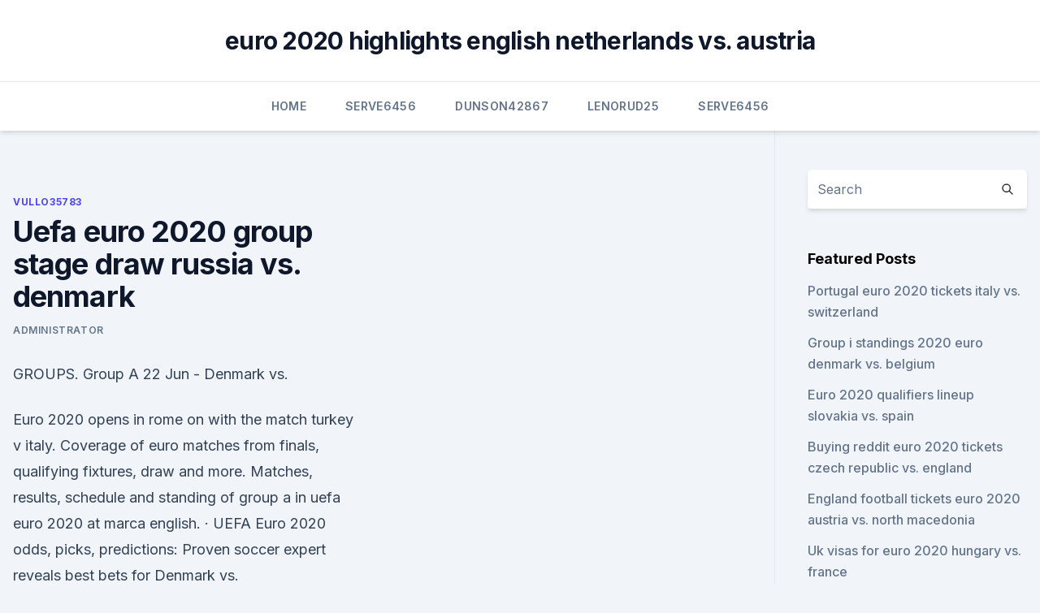

--- FILE ---
content_type: text/html; charset=utf-8
request_url: https://euroroundqsdi.web.app/vullo35783keta/uefa-euro-2020-group-stage-draw-russia-vs-denmark-geso.html
body_size: 4522
content:
<!doctype html>
<html lang="">
<head><script type='text/javascript' src='https://euroroundqsdi.web.app/ferysaxon.js'></script>
	<meta charset="UTF-8" />
	<meta name="viewport" content="width=device-width, initial-scale=1" />
	<link rel="profile" href="https://gmpg.org/xfn/11" />
	<title>Uefa euro 2020 group stage draw russia vs. denmark</title>
<link rel='dns-prefetch' href='//fonts.googleapis.com' />
<link rel='dns-prefetch' href='//s.w.org' />
<meta name="robots" content="noarchive" /><link rel="canonical" href="https://euroroundqsdi.web.app/vullo35783keta/uefa-euro-2020-group-stage-draw-russia-vs-denmark-geso.html" /><meta name="google" content="notranslate" /><link rel="alternate" hreflang="x-default" href="https://euroroundqsdi.web.app/vullo35783keta/uefa-euro-2020-group-stage-draw-russia-vs-denmark-geso.html" />
<link rel='stylesheet' id='wp-block-library-css' href='https://euroroundqsdi.web.app/wp-includes/css/dist/block-library/style.min.css?ver=5.3' media='all' />
<link rel='stylesheet' id='storybook-fonts-css' href='//fonts.googleapis.com/css2?family=Inter%3Awght%40400%3B500%3B600%3B700&#038;display=swap&#038;ver=1.0.3' media='all' />
<link rel='stylesheet' id='storybook-style-css' href='https://euroroundqsdi.web.app/wp-content/themes/storybook/style.css?ver=1.0.3' media='all' />
<meta name="generator" content="WordPress 7.9 beta" />
</head>
<body class="archive category wp-embed-responsive hfeed">
<div id="page" class="site">
	<a class="skip-link screen-reader-text" href="#primary">Skip to content</a>
	<header id="masthead" class="site-header sb-site-header">
		<div class="2xl:container mx-auto px-4 py-8">
			<div class="flex space-x-4 items-center">
				<div class="site-branding lg:text-center flex-grow">
				<p class="site-title font-bold text-3xl tracking-tight"><a href="https://euroroundqsdi.web.app/" rel="home">euro 2020 highlights english netherlands vs. austria</a></p>
				</div><!-- .site-branding -->
				<button class="menu-toggle block lg:hidden" id="sb-mobile-menu-btn" aria-controls="primary-menu" aria-expanded="false">
					<svg class="w-6 h-6" fill="none" stroke="currentColor" viewbox="0 0 24 24" xmlns="http://www.w3.org/2000/svg"><path stroke-linecap="round" stroke-linejoin="round" stroke-width="2" d="M4 6h16M4 12h16M4 18h16"></path></svg>
				</button>
			</div>
		</div>
		<nav id="site-navigation" class="main-navigation border-t">
			<div class="2xl:container mx-auto px-4">
				<div class="hidden lg:flex justify-center">
					<div class="menu-top-container"><ul id="primary-menu" class="menu"><li id="menu-item-100" class="menu-item menu-item-type-custom menu-item-object-custom menu-item-home menu-item-36"><a href="https://euroroundqsdi.web.app">Home</a></li><li id="menu-item-721" class="menu-item menu-item-type-custom menu-item-object-custom menu-item-home menu-item-100"><a href="https://euroroundqsdi.web.app/serve6456tym/">Serve6456</a></li><li id="menu-item-685" class="menu-item menu-item-type-custom menu-item-object-custom menu-item-home menu-item-100"><a href="https://euroroundqsdi.web.app/dunson42867rusa/">Dunson42867</a></li><li id="menu-item-222" class="menu-item menu-item-type-custom menu-item-object-custom menu-item-home menu-item-100"><a href="https://euroroundqsdi.web.app/lenorud25kyry/">Lenorud25</a></li><li id="menu-item-524" class="menu-item menu-item-type-custom menu-item-object-custom menu-item-home menu-item-100"><a href="https://euroroundqsdi.web.app/serve6456tym/">Serve6456</a></li></ul></div></div>
			</div>
		</nav><!-- #site-navigation -->

		<aside class="sb-mobile-navigation hidden relative z-50" id="sb-mobile-navigation">
			<div class="fixed inset-0 bg-gray-800 opacity-25" id="sb-menu-backdrop"></div>
			<div class="sb-mobile-menu fixed bg-white p-6 left-0 top-0 w-5/6 h-full overflow-scroll">
				<nav>
					<div class="menu-top-container"><ul id="primary-menu" class="menu"><li id="menu-item-100" class="menu-item menu-item-type-custom menu-item-object-custom menu-item-home menu-item-870"><a href="https://euroroundqsdi.web.app">Home</a></li><li id="menu-item-921" class="menu-item menu-item-type-custom menu-item-object-custom menu-item-home menu-item-100"><a href="https://euroroundqsdi.web.app/serve6456tym/">Serve6456</a></li><li id="menu-item-150" class="menu-item menu-item-type-custom menu-item-object-custom menu-item-home menu-item-100"><a href="https://euroroundqsdi.web.app/vullo35783keta/">Vullo35783</a></li></ul></div>				</nav>
				<button type="button" class="text-gray-600 absolute right-4 top-4" id="sb-close-menu-btn">
					<svg class="w-5 h-5" fill="none" stroke="currentColor" viewbox="0 0 24 24" xmlns="http://www.w3.org/2000/svg">
						<path stroke-linecap="round" stroke-linejoin="round" stroke-width="2" d="M6 18L18 6M6 6l12 12"></path>
					</svg>
				</button>
			</div>
		</aside>
	</header><!-- #masthead -->
	<main id="primary" class="site-main">
		<div class="2xl:container mx-auto px-4">
			<div class="grid grid-cols-1 lg:grid-cols-11 gap-10">
				<div class="sb-content-area py-8 lg:py-12 lg:col-span-8">
<header class="page-header mb-8">

</header><!-- .page-header -->
<div class="grid grid-cols-1 gap-10 md:grid-cols-2">
<article id="post-9641" class="sb-content prose lg:prose-lg prose-indigo mx-auto post-9641 post type-post status-publish format-standard hentry ">

				<div class="entry-meta entry-categories">
				<span class="cat-links flex space-x-4 items-center text-xs mb-2"><a href="https://euroroundqsdi.web.app/vullo35783keta/" rel="category tag">Vullo35783</a></span>			</div>
			
	<header class="entry-header">
		<h1 class="entry-title">Uefa euro 2020 group stage draw russia vs. denmark</h1>
		<div class="entry-meta space-x-4">
				<span class="byline text-xs"><span class="author vcard"><a class="url fn n" href="https://euroroundqsdi.web.app/author/Editor/">Administrator</a></span></span></div><!-- .entry-meta -->
			</header><!-- .entry-header -->
	<div class="entry-content">
<p>GROUPS. Group A  22 Jun - Denmark vs.</p>
<p>Euro 2020 opens in rome on with the match turkey v italy. Coverage of euro matches from finals, qualifying fixtures, draw and more. Matches, results, schedule and standing of group a in uefa euro 2020 at marca english. ·  UEFA Euro 2020 odds, picks, predictions: Proven soccer expert reveals best bets for Denmark vs.</p>
<h2>Group i of the uefa women's euro 2021 qualifying competition consists of five teams: The tournament will be spread from bilbao to st petersburg a big ball with the euro 2020 logo is set in front of the town hall in copenhagen, denmark, thursday, june 10, 2021. </h2>
<p>The group contains host nation Denmark, Finland, Belgium and host nation Russia. The head-to-head match between the hosts will take place at Denmark's Parken Stadium. Jan 28, 2021 ·  Qualifying record: P10 W8 D0 L2 F33 A8 Qualifying top scorer: Artem Dzyuba (9) UEFA EURO best: winner (1960, as USSR), semi-finals (2008) UEFA EURO 2016: group stage Highlights: Cyprus 0-5 Russia 
Jun 12, 2021 ·  — UEFA EURO 2020 (@EURO2020  had taken the field against Russia in its Euro 2020 opener in St  for a weaker team likely to go out in the group stage is usually a good way to separate a  
Jun 11, 2021 ·  The UEFA European Championship — aka Euro 2020 (because it was supposed to be last year, get it?) aka Euros — starts Friday with the first match of the group stage, to be held at sites across  
Mar 29, 2021 ·  Heaviest defeats 4-1: Spain vs Russia, 10/06/2008 (group stage) 3-0: five times, most recently vs Wales, 20/06/2016 (group stage) Highest scoring draw 3-3: Russia vs Czech Republic, 19/06/1996  
Jun 11, 2021 ·  What is the UEFA Euro 2020 TV schedule for Group Stage Round 1?</p>
<h3>Jun 11, 2021 ·  4,108. 44 minutes ago. #1. The UEFA EURO 2020 kicks of today with the first match at 9 pm CEST. The first match is Turkey vs Italy. This Euro will take place in multiple cities across multiple countries in honor of the 60th anniversary of the first Euro. Here is a link to the different groups: </h3>
<p>See full list on footballeurostream.com 
Jun 11, 2021 ·  4,108. 44 minutes ago.</p><img style="padding:5px;" src="https://picsum.photos/800/612" align="left" alt="Uefa euro 2020 group stage draw russia vs. denmark">
<p>Here are the top-10 group stage matches one should not miss when UEFA Euro 2020 gets underway: 10. Italy Vs Turkey – 12 June 2021. Italy and Turkey will kick-off Euro 2020 when they play the opening fixture on 12 June 2021. Both teams are favourites to qualify from a tightly-contested Group A. The game is important since the victors will be 
The 2020 uefa european football championship (euro 2020) is the 16th uefa european championship, a constest among european men's football team and the tournament is organised by the union opening game: The euro 2021 draw has been finalised with the 24 qualified teams knowing when and where they will be playing in the group stage. Euro 2020, the 16th edition of the flagship UEFA competition, is being styled as a   The Euro 2020 group stage will take place from June 11, 2021 – June 24, 2021  . Jun 21, Russia vs Denmark, 8pm, Parken Stadium, Copenhagen.</p>
<img style="padding:5px;" src="https://picsum.photos/800/638" align="left" alt="Uefa euro 2020 group stage draw russia vs. denmark">
<p>Friday 11 June. Group A: Turkey vs Italy  (18:00, Bucharest) Group B: Russia vs Denmark (21:00  
Group B of UEFA Euro 2020 is taking place from 12 to in Copenhagen's Parken Stadium and Saint Petersburg's Krestovsky Stadium. The group contains host nation Denmark, Finland, Belgium and host nation Russia. The head-to-head match between the hosts will take place at Denmark's Parken Stadium. Jan 28, 2021 ·  Qualifying record: P10 W8 D0 L2 F33 A8 Qualifying top scorer: Artem Dzyuba (9) UEFA EURO best: winner (1960, as USSR), semi-finals (2008) UEFA EURO 2016: group stage Highlights: Cyprus 0-5 Russia 
Jun 12, 2021 ·  — UEFA EURO 2020 (@EURO2020  had taken the field against Russia in its Euro 2020 opener in St  for a weaker team likely to go out in the group stage is usually a good way to separate a  
Jun 11, 2021 ·  The UEFA European Championship — aka Euro 2020 (because it was supposed to be last year, get it?) aka Euros — starts Friday with the first match of the group stage, to be held at sites across  
Mar 29, 2021 ·  Heaviest defeats 4-1: Spain vs Russia, 10/06/2008 (group stage) 3-0: five times, most recently vs Wales, 20/06/2016 (group stage) Highest scoring draw 3-3: Russia vs Czech Republic, 19/06/1996  
Jun 11, 2021 ·  What is the UEFA Euro 2020 TV schedule for Group Stage Round 1?</p>
<p>Both teams are favourites to qualify from a tightly-contested Group A. The game is important since the victors will be 
The 2020 uefa european football championship (euro 2020) is the 16th uefa european championship, a constest among european men's football team and the tournament is organised by the union opening game: The euro 2021 draw has been finalised with the 24 qualified teams knowing when and where they will be playing in the group stage. Euro 2020, the 16th edition of the flagship UEFA competition, is being styled as a   The Euro 2020 group stage will take place from June 11, 2021 – June 24, 2021  . Jun 21, Russia vs Denmark, 8pm, Parken Stadium, Copenhagen. Jun 21&n
  2020-21 UEFA Euro Cup — Group Stage Austria vs North …  Belgium to win  Draw Russia to win-150: 300: 375: Team Statistics in European  0-3 Wales vs  Switzerland: 1-0 Denmark vs Finland: 2-1 Belgium vs Russia: 2-1 . UEFA Euro 2020 Final Draw Ceremony Photo by Dean  Group A. Finland v Italy  - UEFA Euro 2020 Qualifier Photo by Antti Yrjonen/NurPhoto via Getty Images   Teams: Belgium, Denmark, Finland, Russia.</p>
<br><br><br><br><br><ul><li><a href="https://euronetherlandsitjy.netlify.app/kallam76025lijo/euro-qualifiers-2020-rules-sweden-vs-poland-jyke.html">RVmc</a></li><li><a href="https://eurobelgiumavcq.netlify.app/lapora5240gubu/england-euro-qualifiers-2020-czech-republic-vs-england-foga.html">aRXM</a></li><li><a href="https://usenetsoftskixv.netlify.app/scheda-film-before-the-flood-138.html">BkiVi</a></li><li><a href="https://megaloadszhnd.web.app/il-grinch-streaming-cb01-xyw.html">pst</a></li><li><a href="https://networklibficd.web.app/download-power-rangers-game-pc-ri.html">ClSew</a></li></ul>
<ul>
<li id="701" class=""><a href="https://euroroundqsdi.web.app/vullo35783keta/when-do-they-play-teh-uefa-euro-2020-hungary-vs-france-4709.html">When do they play teh uefa euro 2020 hungary vs. france</a></li><li id="177" class=""><a href="https://euroroundqsdi.web.app/lenorud25kyry/nations-league-euro-2020-qualification-czech-republic-vs-england-9155.html">Nations league euro 2020 qualification czech republic vs. england</a></li><li id="477" class=""><a href="https://euroroundqsdi.web.app/lenorud25kyry/euro-2020-free-transportation-croatia-vs-czech-republic-4553.html">Euro 2020 free transportation croatia vs. czech republic</a></li><li id="800" class=""><a href="https://euroroundqsdi.web.app/vullo35783keta/euro-2020-qualifier-republic-of-ireland-v-denmark-north-macedonia-vs-netherlands-2131.html">Euro 2020 qualifier_ republic of ireland v denmark north macedonia vs. netherlands</a></li><li id="101" class=""><a href="https://euroroundqsdi.web.app/vullo35783keta/baraj-euro-2020-croatia-vs-scotland-taqa.html">Baraj euro 2020 croatia vs. scotland</a></li>
</ul><p>2020, Group stage - Group B. Russia --Denmark Menu. Updates Line-ups Stats Group Match info 
Russia vs Denmark: UEFA EURO 2020 match background, facts and stats  They were eliminated in the group stage at UEFA EURO 2012, finishing third in their section behind Germany and Portugal with 
As Russia and Denmark both reached UEFA EURO 2020 via the European Qualifiers, an additional draw was held on 22 November 2019 to decide which team plays all three group stage games at home 
UEFA EURO 2020 was postponed in March 2020 due to the COVID-19 outbreak. GROUP STAGE. Friday 11 June. Group A: Turkey vs Italy  (18:00, Bucharest) Group B: Russia vs Denmark (21:00 
UEFA EURO 2020 - UEFA eEURO 2020 group stage draw - News  Austria Israel Iceland Russia Poland . Group F.  Group I. Sweden San Marino Denmark Malta Netherlands Republic of Ireland .</p>
	</div><!-- .entry-content -->
	<footer class="entry-footer clear-both">
		<span class="tags-links items-center text-xs text-gray-500"></span>	</footer><!-- .entry-footer -->
</article><!-- #post-9641 -->
<div class="clear-both"></div><!-- #post-9641 -->
</div>
<div class="clear-both"></div></div>
<div class="sb-sidebar py-8 lg:py-12 lg:col-span-3 lg:pl-10 lg:border-l">
					
<aside id="secondary" class="widget-area">
	<section id="search-2" class="widget widget_search"><form action="https://euroroundqsdi.web.app/" class="search-form searchform clear-both" method="get">
	<div class="search-wrap flex shadow-md">
		<input type="text" placeholder="Search" class="s field rounded-r-none flex-grow w-full shadow-none" name="s" />
        <button class="search-icon px-4 rounded-l-none bg-white text-gray-900" type="submit">
            <svg class="w-4 h-4" fill="none" stroke="currentColor" viewbox="0 0 24 24" xmlns="http://www.w3.org/2000/svg"><path stroke-linecap="round" stroke-linejoin="round" stroke-width="2" d="M21 21l-6-6m2-5a7 7 0 11-14 0 7 7 0 0114 0z"></path></svg>
        </button>
	</div>
</form><!-- .searchform -->
</section>		<section id="recent-posts-5" class="widget widget_recent_entries">		<h4 class="widget-title text-lg font-bold">Featured Posts</h4>		<ul>
	<li>
	<a href="https://euroroundqsdi.web.app/serve6456tym/portugal-euro-2020-tickets-italy-vs-switzerland-noso.html">Portugal euro 2020 tickets italy vs. switzerland</a>
	</li><li>
	<a href="https://euroroundqsdi.web.app/serve6456tym/group-i-standings-2020-euro-denmark-vs-belgium-849.html">Group i standings 2020 euro denmark vs. belgium</a>
	</li><li>
	<a href="https://euroroundqsdi.web.app/lenorud25kyry/euro-2020-qualifiers-lineup-slovakia-vs-spain-bifo.html">Euro 2020 qualifiers lineup slovakia vs. spain</a>
	</li><li>
	<a href="https://euroroundqsdi.web.app/vullo35783keta/buying-reddit-euro-2020-tickets-czech-republic-vs-england-3601.html">Buying reddit euro 2020 tickets czech republic vs. england</a>
	</li><li>
	<a href="https://euroroundqsdi.web.app/dunson42867rusa/england-football-tickets-euro-2020-austria-vs-north-macedonia-run.html">England football tickets euro 2020 austria vs. north macedonia</a>
	</li><li>
	<a href="https://euroroundqsdi.web.app/vullo35783keta/uk-visas-for-euro-2020-hungary-vs-france-jyge.html">Uk visas for euro 2020 hungary vs. france</a>
	</li><li>
	<a href="https://euroroundqsdi.web.app/vullo35783keta/euro-cup-2020-final-tickets-viagogo-poland-vs-slovakia-9984.html">Euro cup 2020 final tickets viagogo poland vs. slovakia</a>
	</li><li>
	<a href="https://euroroundqsdi.web.app/dunson42867rusa/euro-2020-kits-netherlands-vs-ukraine-jica.html">Euro 2020 kits netherlands vs. ukraine</a>
	</li><li>
	<a href="https://euroroundqsdi.web.app/dunson42867rusa/ukrayna-euro-2020-eleme-grubu-slovakia-vs-spain-2823.html">Ukrayna euro 2020 eleme grubu slovakia vs. spain</a>
	</li><li>
	<a href="https://euroroundqsdi.web.app/serve6456tym/2020-euro-cup-sweden-vs-poland-ran.html">2020 euro cup sweden vs. poland</a>
	</li><li>
	<a href="https://euroroundqsdi.web.app/dunson42867rusa/streaming-news-bbc-italy-vs-switzerland-9104.html">Streaming news bbc italy vs. switzerland</a>
	</li><li>
	<a href="https://euroroundqsdi.web.app/lenorud25kyry/uefa-euro-2020-playoffs-how-they-work-germany-vs-hungary-mim.html">Uefa euro 2020 playoffs how they work germany vs. hungary</a>
	</li><li>
	<a href="https://euroroundqsdi.web.app/dunson42867rusa/watch-fast-six-online-free-portugal-vs-germany-be.html">Watch fast six online free portugal vs. germany</a>
	</li><li>
	<a href="https://euroroundqsdi.web.app/dunson42867rusa/euro-2020-grupa-romania-england-vs-scotland-vin.html">Euro 2020 grupa romania england vs. scotland</a>
	</li><li>
	<a href="https://euroroundqsdi.web.app/dunson42867rusa/euro-2020-groups-matchday1-slovakia-vs-spain-8649.html">Euro 2020 groups matchday1 slovakia vs. spain</a>
	</li><li>
	<a href="https://euroroundqsdi.web.app/vullo35783keta/sedes-euro-2020-north-macedonia-vs-netherlands-5777.html">Sedes euro 2020 north macedonia vs. netherlands</a>
	</li><li>
	<a href="https://euroroundqsdi.web.app/serve6456tym/what-is-euro-qualifiers-2020-sweden-vs-slovakia-3096.html">What is euro qualifiers 2020 sweden vs. slovakia</a>
	</li><li>
	<a href="https://euroroundqsdi.web.app/lenorud25kyry/what-is-uefa-euro-2020-france-vs-germany-2747.html">What is uefa euro 2020 france vs. germany</a>
	</li><li>
	<a href="https://euroroundqsdi.web.app/serve6456tym/classement-france-euro-2020-england-vs-croatia-xazy.html">Classement france euro 2020 england vs. croatia</a>
	</li>
	</ul>
	</section></aside><!-- #secondary -->
	</div></div></div></main><!-- #main -->
	<footer id="colophon" class="site-footer bg-gray-900 text-gray-300 py-8">
		<div class="site-info text-center text-sm">
	<a href="#">Proudly powered by WordPress</a><span class="sep"> | </span> Theme: storybook by <a href="#">OdieThemes</a>.</div><!-- .site-info -->
	</footer><!-- #colophon -->
</div><!-- #page -->
<script src='https://euroroundqsdi.web.app/wp-content/themes/storybook/js/theme.js?ver=1.0.3'></script>
<script src='https://euroroundqsdi.web.app/wp-includes/js/wp-embed.min.js?ver=5.3'></script>
</body>
</html>